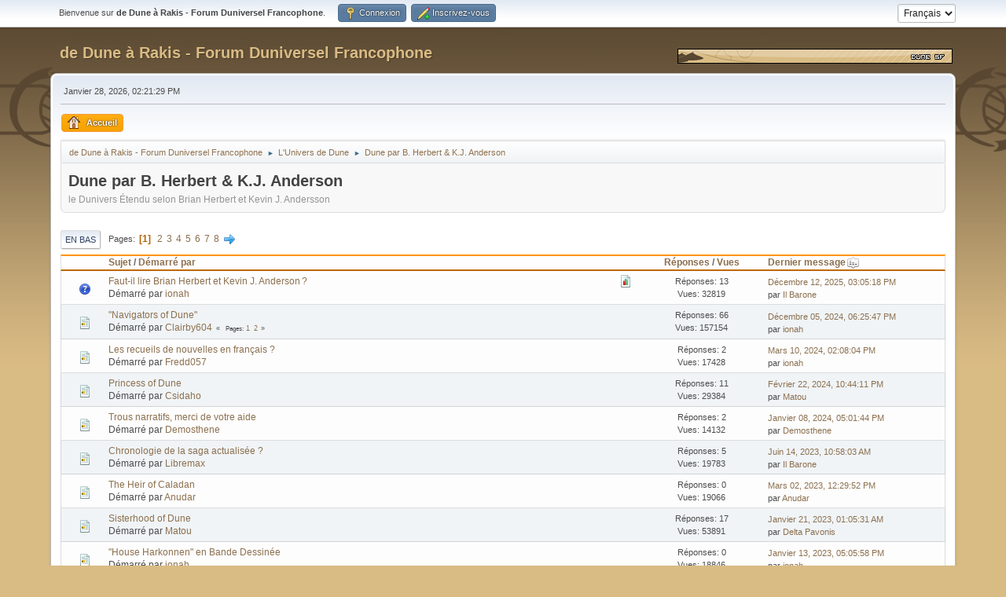

--- FILE ---
content_type: text/html; charset=UTF-8
request_url: https://forum.dune-sf.fr/index.php?PHPSESSID=b5e922b75b8bf81b6016389749801317&board=18.0;wap2
body_size: 4694
content:
<!DOCTYPE html>
<html lang="fr-FR">
<head>
	<meta charset="UTF-8">
	<link rel="stylesheet" href="https://forum.dune-sf.fr/Themes/default/css/minified_4b2968105bfbfbeb747e7566a3e6fa8b.css?smf216_1751134611">
	<style>
	img.avatar { max-width: 120px !important; max-height: 120px !important; }
	
	.postarea .bbc_img, .list_posts .bbc_img, .post .inner .bbc_img, form#reported_posts .bbc_img, #preview_body .bbc_img { max-width: min(100%,800px); }
	
	.postarea .bbc_img, .list_posts .bbc_img, .post .inner .bbc_img, form#reported_posts .bbc_img, #preview_body .bbc_img { max-height: 500px; }
	
	</style>
	<script>
		var smf_theme_url = "https://forum.dune-sf.fr/Themes/default";
		var smf_default_theme_url = "https://forum.dune-sf.fr/Themes/default";
		var smf_images_url = "https://forum.dune-sf.fr/Themes/default/images";
		var smf_smileys_url = "https://forum.dune-sf.fr/Smileys";
		var smf_smiley_sets = "default,classic,smiles,aaron,akyhne,fugue,alienine";
		var smf_smiley_sets_default = "classic";
		var smf_avatars_url = "https://forum.dune-sf.fr/avatars/";
		var smf_scripturl = "https://forum.dune-sf.fr/index.php?PHPSESSID=b5e922b75b8bf81b6016389749801317&amp;";
		var smf_iso_case_folding = false;
		var smf_charset = "UTF-8";
		var smf_session_id = "f758e2f4e7e38f62f724ea56692ca444";
		var smf_session_var = "f73e886c";
		var smf_member_id = 0;
		var ajax_notification_text = 'Chargement...';
		var help_popup_heading_text = 'Un peu perdu? Laissez moi vous expliquer:';
		var banned_text = 'Désolé Invité, vous êtes banni de ce forum&nbsp;!';
		var smf_txt_expand = 'Étendre';
		var smf_txt_shrink = 'Réduire';
		var smf_collapseAlt = 'Cacher';
		var smf_expandAlt = 'Afficher';
		var smf_quote_expand = false;
		var allow_xhjr_credentials = false;
	</script>
	<script src="https://ajax.googleapis.com/ajax/libs/jquery/3.6.3/jquery.min.js"></script>
	<script src="https://forum.dune-sf.fr/Themes/default/scripts/YASM.js?smf216_1751134611"></script>
	<script src="https://forum.dune-sf.fr/Themes/default/scripts/minified_cf1d1a71c7e04895abe6f11bd1ef39df.js?smf216_1751134611"></script>
	<script>
	var smf_you_sure ='Êtes-vous sûr de vouloir faire cela ?';
	</script>
	<title>Dune par B. Herbert &amp; K.J. Anderson</title>
	<meta name="viewport" content="width=device-width, initial-scale=1">
	<meta property="og:site_name" content="de Dune à Rakis - Forum Duniversel Francophone">
	<meta property="og:title" content="Dune par B. Herbert &amp; K.J. Anderson">
	<meta name="keywords" content="Dune Arrakis Fremen Bene Gesserit Villeneuve Lynch Sandworm">
	<meta property="og:url" content="https://forum.dune-sf.fr/index.php?PHPSESSID=b5e922b75b8bf81b6016389749801317&amp;board=18.0">
	<meta property="og:description" content="le Dunivers Étendu selon Brian Herbert et Kevin J. Andersson">
	<meta name="description" content="le Dunivers Étendu selon Brian Herbert et Kevin J. Andersson">
	<meta name="theme-color" content="#557EA0">
	<meta name="robots" content="noindex">
	<link rel="canonical" href="https://forum.dune-sf.fr/index.php?board=18.0">
	<link rel="help" href="https://forum.dune-sf.fr/index.php?PHPSESSID=b5e922b75b8bf81b6016389749801317&amp;action=help">
	<link rel="contents" href="https://forum.dune-sf.fr/index.php?PHPSESSID=b5e922b75b8bf81b6016389749801317&amp;">
	<link rel="alternate" type="application/rss+xml" title="de Dune à Rakis - Forum Duniversel Francophone - Flux RSS" href="https://forum.dune-sf.fr/index.php?PHPSESSID=b5e922b75b8bf81b6016389749801317&amp;action=.xml;type=rss2;board=18">
	<link rel="alternate" type="application/atom+xml" title="de Dune à Rakis - Forum Duniversel Francophone - Atom" href="https://forum.dune-sf.fr/index.php?PHPSESSID=b5e922b75b8bf81b6016389749801317&amp;action=.xml;type=atom;board=18">
	<link rel="next" href="https://forum.dune-sf.fr/index.php?PHPSESSID=b5e922b75b8bf81b6016389749801317&amp;board=18.10">
	<link rel="index" href="https://forum.dune-sf.fr/index.php?PHPSESSID=b5e922b75b8bf81b6016389749801317&amp;board=18.0">
</head>
<body id="chrome" class="action_messageindex board_18">
<div id="Mastodon"><a rel="me" href="https://mastodon.xyz/@DuneSF"></a></div>
<div id="footerfix">
	<div id="top_section">
		<div class="inner_wrap">
			<ul class="floatleft" id="top_info">
				<li class="welcome">
					Bienvenue sur <strong>de Dune à Rakis - Forum Duniversel Francophone</strong>.
				</li>
				<li class="button_login">
					<a href="https://forum.dune-sf.fr/index.php?PHPSESSID=b5e922b75b8bf81b6016389749801317&amp;action=login" class="open" onclick="return reqOverlayDiv(this.href, 'Connexion', 'login');">
						<span class="main_icons login"></span>
						<span class="textmenu">Connexion</span>
					</a>
				</li>
				<li class="button_signup">
					<a href="https://forum.dune-sf.fr/index.php?PHPSESSID=b5e922b75b8bf81b6016389749801317&amp;action=signup" class="open">
						<span class="main_icons regcenter"></span>
						<span class="textmenu">Inscrivez-vous</span>
					</a>
				</li>
			</ul>
			<form id="languages_form" method="get" class="floatright">
				<select id="language_select" name="language" onchange="this.form.submit()">
					<option value="french" selected="selected">Français</option>
					<option value="english">English</option>
				</select>
				<noscript>
					<input type="submit" value="Exécuter">
				</noscript>
			</form>
		</div><!-- .inner_wrap -->
	</div><!-- #top_section -->
	<div id="header">
		<h1 class="forumtitle">
			<a id="top" href="https://forum.dune-sf.fr/index.php?PHPSESSID=b5e922b75b8bf81b6016389749801317&amp;">de Dune à Rakis - Forum Duniversel Francophone</a>
		</h1>
		<img id="smflogo" src="https://forum.dune-sf.fr/Themes/default/images/smflogo.gif" alt="Dune SF" title="Dune SF">
	</div>
	<div id="wrapper">
		<div id="upper_section">
			<div id="inner_section">
				<div id="inner_wrap" class="hide_720">
					<div class="user">
						<time datetime="2026-01-28T13:21:29Z">Janvier 28, 2026, 02:21:29 PM</time>
					</div>
				</div>
				<a class="mobile_user_menu">
					<span class="menu_icon"></span>
					<span class="text_menu">Menu principal</span>
				</a>
				<div id="main_menu">
					<div id="mobile_user_menu" class="popup_container">
						<div class="popup_window description">
							<div class="popup_heading">Menu principal
								<a href="javascript:void(0);" class="main_icons hide_popup"></a>
							</div>
							
					<ul class="dropmenu menu_nav">
						<li class="button_home">
							<a class="active" href="https://forum.dune-sf.fr/index.php?PHPSESSID=b5e922b75b8bf81b6016389749801317&amp;">
								<span class="main_icons home"></span><span class="textmenu">Accueil</span>
							</a>
						</li>
					</ul><!-- .menu_nav -->
						</div>
					</div>
				</div>
				<div class="navigate_section">
					<ul>
						<li>
							<a href="https://forum.dune-sf.fr/index.php?PHPSESSID=b5e922b75b8bf81b6016389749801317&amp;"><span>de Dune à Rakis - Forum Duniversel Francophone</span></a>
						</li>
						<li>
							<span class="dividers"> ► </span>
							<a href="https://forum.dune-sf.fr/index.php?PHPSESSID=b5e922b75b8bf81b6016389749801317&amp;#c3"><span>L'Univers de Dune</span></a>
						</li>
						<li class="last">
							<span class="dividers"> ► </span>
							<a href="https://forum.dune-sf.fr/index.php?PHPSESSID=b5e922b75b8bf81b6016389749801317&amp;board=18.0"><span>Dune par B. Herbert &amp; K.J. Anderson</span></a>
						</li>
					</ul>
				</div><!-- .navigate_section -->
			</div><!-- #inner_section -->
		</div><!-- #upper_section -->
		<div id="content_section">
			<div id="main_content_section"><div id="display_head" class="information">
			<h2 class="display_title">Dune par B. Herbert &amp; K.J. Anderson</h2>
			<p>le Dunivers Étendu selon Brian Herbert et Kevin J. Andersson</p>
		</div>
	<div class="pagesection">
		 
		<div class="pagelinks floatleft">
			<a href="#bot" class="button">En bas</a>
			<span class="pages">Pages</span><span class="current_page">1</span> <a class="nav_page" href="https://forum.dune-sf.fr/index.php?PHPSESSID=b5e922b75b8bf81b6016389749801317&amp;board=18.10">2</a> <a class="nav_page" href="https://forum.dune-sf.fr/index.php?PHPSESSID=b5e922b75b8bf81b6016389749801317&amp;board=18.20">3</a> <a class="nav_page" href="https://forum.dune-sf.fr/index.php?PHPSESSID=b5e922b75b8bf81b6016389749801317&amp;board=18.30">4</a> <a class="nav_page" href="https://forum.dune-sf.fr/index.php?PHPSESSID=b5e922b75b8bf81b6016389749801317&amp;board=18.40">5</a> <a class="nav_page" href="https://forum.dune-sf.fr/index.php?PHPSESSID=b5e922b75b8bf81b6016389749801317&amp;board=18.50">6</a> <a class="nav_page" href="https://forum.dune-sf.fr/index.php?PHPSESSID=b5e922b75b8bf81b6016389749801317&amp;board=18.60">7</a> <a class="nav_page" href="https://forum.dune-sf.fr/index.php?PHPSESSID=b5e922b75b8bf81b6016389749801317&amp;board=18.70">8</a> <a class="nav_page" href="https://forum.dune-sf.fr/index.php?PHPSESSID=b5e922b75b8bf81b6016389749801317&amp;board=18.10"><span class="main_icons next_page"></span></a> 
		</div>
		
	</div>
		<div id="messageindex">
			<div class="title_bar" id="topic_header">
				<div class="board_icon"></div>
				<div class="info"><a href="https://forum.dune-sf.fr/index.php?PHPSESSID=b5e922b75b8bf81b6016389749801317&amp;board=18.0;sort=subject">Sujet</a> / <a href="https://forum.dune-sf.fr/index.php?PHPSESSID=b5e922b75b8bf81b6016389749801317&amp;board=18.0;sort=starter">Démarré par</a></div>
				<div class="board_stats centertext"><a href="https://forum.dune-sf.fr/index.php?PHPSESSID=b5e922b75b8bf81b6016389749801317&amp;board=18.0;sort=replies">Réponses</a> / <a href="https://forum.dune-sf.fr/index.php?PHPSESSID=b5e922b75b8bf81b6016389749801317&amp;board=18.0;sort=views">Vues</a></div>
				<div class="lastpost"><a href="https://forum.dune-sf.fr/index.php?PHPSESSID=b5e922b75b8bf81b6016389749801317&amp;board=18.0;sort=last_post">Dernier message<span class="main_icons sort_down"></span></a></div>
			</div><!-- #topic_header -->
			<div id="topic_container">
				<div class="windowbg">
					<div class="board_icon">
						<img src="https://forum.dune-sf.fr/Themes/default/images/post/question.png" alt="">
						
					</div>
					<div class="info info_block">
						<div >
							<div class="icons floatright">
								<span class="main_icons poll"></span>
							</div>
							<div class="message_index_title">
								
								<span class="preview" title="">
									<span id="msg_68004"><a href="https://forum.dune-sf.fr/index.php?PHPSESSID=b5e922b75b8bf81b6016389749801317&amp;topic=3318.0">Faut-il lire Brian Herbert et Kevin J. Anderson ?</a></span>
								</span>
							</div>
							<p class="floatleft">
								Démarré par <a href="https://forum.dune-sf.fr/index.php?PHPSESSID=b5e922b75b8bf81b6016389749801317&amp;action=profile;u=147" title="Voir le profil de ionah" class="preview">ionah</a>
							</p>
							
						</div><!-- #topic_[first_post][id] -->
					</div><!-- .info -->
					<div class="board_stats centertext">
						<p>Réponses: 13<br>Vues: 32819</p>
					</div>
					<div class="lastpost">
						<p><a href="https://forum.dune-sf.fr/index.php?PHPSESSID=b5e922b75b8bf81b6016389749801317&amp;topic=3318.0#msg70076">Décembre 12, 2025, 03:05:18 PM</a><br>par <a href="https://forum.dune-sf.fr/index.php?PHPSESSID=b5e922b75b8bf81b6016389749801317&amp;action=profile;u=1977">Il Barone</a></p>
					</div>
				</div><!-- $topic[css_class] -->
				<div class="windowbg">
					<div class="board_icon">
						<img src="https://forum.dune-sf.fr/Themes/default/images/post/xx.png" alt="">
						
					</div>
					<div class="info info_block">
						<div >
							<div class="icons floatright">
							</div>
							<div class="message_index_title">
								
								<span class="preview" title="">
									<span id="msg_67500"><a href="https://forum.dune-sf.fr/index.php?PHPSESSID=b5e922b75b8bf81b6016389749801317&amp;topic=3269.0">&quot;Navigators of Dune&quot;</a></span>
								</span>
							</div>
							<p class="floatleft">
								Démarré par <a href="https://forum.dune-sf.fr/index.php?PHPSESSID=b5e922b75b8bf81b6016389749801317&amp;action=profile;u=5940" title="Voir le profil de Clairby604" class="preview">Clairby604</a>
							</p>
							<span id="pages67500" class="topic_pages"><span class="pages">Pages</span><a class="nav_page" href="https://forum.dune-sf.fr/index.php?PHPSESSID=b5e922b75b8bf81b6016389749801317&amp;topic=3269.0">1</a> <a class="nav_page" href="https://forum.dune-sf.fr/index.php?PHPSESSID=b5e922b75b8bf81b6016389749801317&amp;topic=3269.50">2</a> </span>
						</div><!-- #topic_[first_post][id] -->
					</div><!-- .info -->
					<div class="board_stats centertext">
						<p>Réponses: 66<br>Vues: 157154</p>
					</div>
					<div class="lastpost">
						<p><a href="https://forum.dune-sf.fr/index.php?PHPSESSID=b5e922b75b8bf81b6016389749801317&amp;topic=3269.0#msg69994">Décembre 05, 2024, 06:25:47 PM</a><br>par <a href="https://forum.dune-sf.fr/index.php?PHPSESSID=b5e922b75b8bf81b6016389749801317&amp;action=profile;u=147">ionah</a></p>
					</div>
				</div><!-- $topic[css_class] -->
				<div class="windowbg">
					<div class="board_icon">
						<img src="https://forum.dune-sf.fr/Themes/default/images/post/xx.png" alt="">
						
					</div>
					<div class="info info_block">
						<div >
							<div class="icons floatright">
							</div>
							<div class="message_index_title">
								
								<span class="preview" title="">
									<span id="msg_69846"><a href="https://forum.dune-sf.fr/index.php?PHPSESSID=b5e922b75b8bf81b6016389749801317&amp;topic=3681.0">Les recueils de nouvelles en français ?</a></span>
								</span>
							</div>
							<p class="floatleft">
								Démarré par <a href="https://forum.dune-sf.fr/index.php?PHPSESSID=b5e922b75b8bf81b6016389749801317&amp;action=profile;u=6479" title="Voir le profil de Fredd057" class="preview">Fredd057</a>
							</p>
							
						</div><!-- #topic_[first_post][id] -->
					</div><!-- .info -->
					<div class="board_stats centertext">
						<p>Réponses: 2<br>Vues: 17428</p>
					</div>
					<div class="lastpost">
						<p><a href="https://forum.dune-sf.fr/index.php?PHPSESSID=b5e922b75b8bf81b6016389749801317&amp;topic=3681.0#msg69849">Mars 10, 2024, 02:08:04 PM</a><br>par <a href="https://forum.dune-sf.fr/index.php?PHPSESSID=b5e922b75b8bf81b6016389749801317&amp;action=profile;u=147">ionah</a></p>
					</div>
				</div><!-- $topic[css_class] -->
				<div class="windowbg">
					<div class="board_icon">
						<img src="https://forum.dune-sf.fr/Themes/default/images/post/xx.png" alt="">
						
					</div>
					<div class="info info_block">
						<div >
							<div class="icons floatright">
							</div>
							<div class="message_index_title">
								
								<span class="preview" title="">
									<span id="msg_69471"><a href="https://forum.dune-sf.fr/index.php?PHPSESSID=b5e922b75b8bf81b6016389749801317&amp;topic=3498.0">Princess of Dune</a></span>
								</span>
							</div>
							<p class="floatleft">
								Démarré par <a href="https://forum.dune-sf.fr/index.php?PHPSESSID=b5e922b75b8bf81b6016389749801317&amp;action=profile;u=1817" title="Voir le profil de Csidaho" class="preview">Csidaho</a>
							</p>
							
						</div><!-- #topic_[first_post][id] -->
					</div><!-- .info -->
					<div class="board_stats centertext">
						<p>Réponses: 11<br>Vues: 29384</p>
					</div>
					<div class="lastpost">
						<p><a href="https://forum.dune-sf.fr/index.php?PHPSESSID=b5e922b75b8bf81b6016389749801317&amp;topic=3498.0#msg69813">Février 22, 2024, 10:44:11 PM</a><br>par <a href="https://forum.dune-sf.fr/index.php?PHPSESSID=b5e922b75b8bf81b6016389749801317&amp;action=profile;u=10">Matou</a></p>
					</div>
				</div><!-- $topic[css_class] -->
				<div class="windowbg">
					<div class="board_icon">
						<img src="https://forum.dune-sf.fr/Themes/default/images/post/xx.png" alt="">
						
					</div>
					<div class="info info_block">
						<div >
							<div class="icons floatright">
							</div>
							<div class="message_index_title">
								
								<span class="preview" title="">
									<span id="msg_69769"><a href="https://forum.dune-sf.fr/index.php?PHPSESSID=b5e922b75b8bf81b6016389749801317&amp;topic=3656.0">Trous narratifs, merci de votre aide</a></span>
								</span>
							</div>
							<p class="floatleft">
								Démarré par <a href="https://forum.dune-sf.fr/index.php?PHPSESSID=b5e922b75b8bf81b6016389749801317&amp;action=profile;u=6422" title="Voir le profil de Demosthene" class="preview">Demosthene</a>
							</p>
							
						</div><!-- #topic_[first_post][id] -->
					</div><!-- .info -->
					<div class="board_stats centertext">
						<p>Réponses: 2<br>Vues: 14132</p>
					</div>
					<div class="lastpost">
						<p><a href="https://forum.dune-sf.fr/index.php?PHPSESSID=b5e922b75b8bf81b6016389749801317&amp;topic=3656.0#msg69771">Janvier 08, 2024, 05:01:44 PM</a><br>par <a href="https://forum.dune-sf.fr/index.php?PHPSESSID=b5e922b75b8bf81b6016389749801317&amp;action=profile;u=6422">Demosthene</a></p>
					</div>
				</div><!-- $topic[css_class] -->
				<div class="windowbg">
					<div class="board_icon">
						<img src="https://forum.dune-sf.fr/Themes/default/images/post/xx.png" alt="">
						
					</div>
					<div class="info info_block">
						<div >
							<div class="icons floatright">
							</div>
							<div class="message_index_title">
								
								<span class="preview" title="">
									<span id="msg_69514"><a href="https://forum.dune-sf.fr/index.php?PHPSESSID=b5e922b75b8bf81b6016389749801317&amp;topic=3512.0">Chronologie de la saga actualisée ?</a></span>
								</span>
							</div>
							<p class="floatleft">
								Démarré par <a href="https://forum.dune-sf.fr/index.php?PHPSESSID=b5e922b75b8bf81b6016389749801317&amp;action=profile;u=6248" title="Voir le profil de Libremax" class="preview">Libremax</a>
							</p>
							
						</div><!-- #topic_[first_post][id] -->
					</div><!-- .info -->
					<div class="board_stats centertext">
						<p>Réponses: 5<br>Vues: 19783</p>
					</div>
					<div class="lastpost">
						<p><a href="https://forum.dune-sf.fr/index.php?PHPSESSID=b5e922b75b8bf81b6016389749801317&amp;topic=3512.0#msg69521">Juin 14, 2023, 10:58:03 AM</a><br>par <a href="https://forum.dune-sf.fr/index.php?PHPSESSID=b5e922b75b8bf81b6016389749801317&amp;action=profile;u=1977">Il Barone</a></p>
					</div>
				</div><!-- $topic[css_class] -->
				<div class="windowbg">
					<div class="board_icon">
						<img src="https://forum.dune-sf.fr/Themes/default/images/post/xx.png" alt="">
						
					</div>
					<div class="info info_block">
						<div >
							<div class="icons floatright">
							</div>
							<div class="message_index_title">
								
								<span class="preview" title="">
									<span id="msg_69485"><a href="https://forum.dune-sf.fr/index.php?PHPSESSID=b5e922b75b8bf81b6016389749801317&amp;topic=3504.0">The Heir of Caladan</a></span>
								</span>
							</div>
							<p class="floatleft">
								Démarré par <a href="https://forum.dune-sf.fr/index.php?PHPSESSID=b5e922b75b8bf81b6016389749801317&amp;action=profile;u=134" title="Voir le profil de Anudar" class="preview">Anudar</a>
							</p>
							
						</div><!-- #topic_[first_post][id] -->
					</div><!-- .info -->
					<div class="board_stats centertext">
						<p>Réponses: 0<br>Vues: 19066</p>
					</div>
					<div class="lastpost">
						<p><a href="https://forum.dune-sf.fr/index.php?PHPSESSID=b5e922b75b8bf81b6016389749801317&amp;topic=3504.0#msg69485">Mars 02, 2023, 12:29:52 PM</a><br>par <a href="https://forum.dune-sf.fr/index.php?PHPSESSID=b5e922b75b8bf81b6016389749801317&amp;action=profile;u=134">Anudar</a></p>
					</div>
				</div><!-- $topic[css_class] -->
				<div class="windowbg">
					<div class="board_icon">
						<img src="https://forum.dune-sf.fr/Themes/default/images/post/xx.png" alt="">
						
					</div>
					<div class="info info_block">
						<div >
							<div class="icons floatright">
							</div>
							<div class="message_index_title">
								
								<span class="preview" title="">
									<span id="msg_62200"><a href="https://forum.dune-sf.fr/index.php?PHPSESSID=b5e922b75b8bf81b6016389749801317&amp;topic=2708.0">Sisterhood of Dune</a></span>
								</span>
							</div>
							<p class="floatleft">
								Démarré par <a href="https://forum.dune-sf.fr/index.php?PHPSESSID=b5e922b75b8bf81b6016389749801317&amp;action=profile;u=10" title="Voir le profil de Matou" class="preview">Matou</a>
							</p>
							
						</div><!-- #topic_[first_post][id] -->
					</div><!-- .info -->
					<div class="board_stats centertext">
						<p>Réponses: 17<br>Vues: 53891</p>
					</div>
					<div class="lastpost">
						<p><a href="https://forum.dune-sf.fr/index.php?PHPSESSID=b5e922b75b8bf81b6016389749801317&amp;topic=2708.0#msg69479">Janvier 21, 2023, 01:05:31 AM</a><br>par <a href="https://forum.dune-sf.fr/index.php?PHPSESSID=b5e922b75b8bf81b6016389749801317&amp;action=profile;u=6165">Delta Pavonis</a></p>
					</div>
				</div><!-- $topic[css_class] -->
				<div class="windowbg">
					<div class="board_icon">
						<img src="https://forum.dune-sf.fr/Themes/default/images/post/xx.png" alt="">
						
					</div>
					<div class="info info_block">
						<div >
							<div class="icons floatright">
							</div>
							<div class="message_index_title">
								
								<span class="preview" title="">
									<span id="msg_69474"><a href="https://forum.dune-sf.fr/index.php?PHPSESSID=b5e922b75b8bf81b6016389749801317&amp;topic=3499.0">&quot;House Harkonnen&quot; en Bande Dessinée</a></span>
								</span>
							</div>
							<p class="floatleft">
								Démarré par <a href="https://forum.dune-sf.fr/index.php?PHPSESSID=b5e922b75b8bf81b6016389749801317&amp;action=profile;u=147" title="Voir le profil de ionah" class="preview">ionah</a>
							</p>
							
						</div><!-- #topic_[first_post][id] -->
					</div><!-- .info -->
					<div class="board_stats centertext">
						<p>Réponses: 0<br>Vues: 18846</p>
					</div>
					<div class="lastpost">
						<p><a href="https://forum.dune-sf.fr/index.php?PHPSESSID=b5e922b75b8bf81b6016389749801317&amp;topic=3499.0#msg69474">Janvier 13, 2023, 05:05:58 PM</a><br>par <a href="https://forum.dune-sf.fr/index.php?PHPSESSID=b5e922b75b8bf81b6016389749801317&amp;action=profile;u=147">ionah</a></p>
					</div>
				</div><!-- $topic[css_class] -->
				<div class="windowbg">
					<div class="board_icon">
						<img src="https://forum.dune-sf.fr/Themes/default/images/post/xx.png" alt="">
						
					</div>
					<div class="info info_block">
						<div >
							<div class="icons floatright">
							</div>
							<div class="message_index_title">
								
								<span class="preview" title="">
									<span id="msg_69389"><a href="https://forum.dune-sf.fr/index.php?PHPSESSID=b5e922b75b8bf81b6016389749801317&amp;topic=3485.0">Univers de Dune avant la Guilde</a></span>
								</span>
							</div>
							<p class="floatleft">
								Démarré par <a href="https://forum.dune-sf.fr/index.php?PHPSESSID=b5e922b75b8bf81b6016389749801317&amp;action=profile;u=6217" title="Voir le profil de Hadrien Thireaut" class="preview">Hadrien Thireaut</a>
							</p>
							
						</div><!-- #topic_[first_post][id] -->
					</div><!-- .info -->
					<div class="board_stats centertext">
						<p>Réponses: 15<br>Vues: 27570</p>
					</div>
					<div class="lastpost">
						<p><a href="https://forum.dune-sf.fr/index.php?PHPSESSID=b5e922b75b8bf81b6016389749801317&amp;topic=3485.0#msg69405">Octobre 02, 2022, 04:46:28 PM</a><br>par <a href="https://forum.dune-sf.fr/index.php?PHPSESSID=b5e922b75b8bf81b6016389749801317&amp;action=profile;u=134">Anudar</a></p>
					</div>
				</div><!-- $topic[css_class] -->
			</div><!-- #topic_container -->
		</div><!-- #messageindex -->
	<div class="pagesection">
		
		 
		<div class="pagelinks floatleft">
			<a href="#main_content_section" class="button" id="bot">En haut</a>
			<span class="pages">Pages</span><span class="current_page">1</span> <a class="nav_page" href="https://forum.dune-sf.fr/index.php?PHPSESSID=b5e922b75b8bf81b6016389749801317&amp;board=18.10">2</a> <a class="nav_page" href="https://forum.dune-sf.fr/index.php?PHPSESSID=b5e922b75b8bf81b6016389749801317&amp;board=18.20">3</a> <a class="nav_page" href="https://forum.dune-sf.fr/index.php?PHPSESSID=b5e922b75b8bf81b6016389749801317&amp;board=18.30">4</a> <a class="nav_page" href="https://forum.dune-sf.fr/index.php?PHPSESSID=b5e922b75b8bf81b6016389749801317&amp;board=18.40">5</a> <a class="nav_page" href="https://forum.dune-sf.fr/index.php?PHPSESSID=b5e922b75b8bf81b6016389749801317&amp;board=18.50">6</a> <a class="nav_page" href="https://forum.dune-sf.fr/index.php?PHPSESSID=b5e922b75b8bf81b6016389749801317&amp;board=18.60">7</a> <a class="nav_page" href="https://forum.dune-sf.fr/index.php?PHPSESSID=b5e922b75b8bf81b6016389749801317&amp;board=18.70">8</a> <a class="nav_page" href="https://forum.dune-sf.fr/index.php?PHPSESSID=b5e922b75b8bf81b6016389749801317&amp;board=18.10"><span class="main_icons next_page"></span></a> 
		</div>
	</div>
				<div class="navigate_section">
					<ul>
						<li>
							<a href="https://forum.dune-sf.fr/index.php?PHPSESSID=b5e922b75b8bf81b6016389749801317&amp;"><span>de Dune à Rakis - Forum Duniversel Francophone</span></a>
						</li>
						<li>
							<span class="dividers"> ► </span>
							<a href="https://forum.dune-sf.fr/index.php?PHPSESSID=b5e922b75b8bf81b6016389749801317&amp;#c3"><span>L'Univers de Dune</span></a>
						</li>
						<li class="last">
							<span class="dividers"> ► </span>
							<a href="https://forum.dune-sf.fr/index.php?PHPSESSID=b5e922b75b8bf81b6016389749801317&amp;board=18.0"><span>Dune par B. Herbert &amp; K.J. Anderson</span></a>
						</li>
					</ul>
				</div><!-- .navigate_section -->
	<script>
		var oQuickModifyTopic = new QuickModifyTopic({
			aHidePrefixes: Array("lockicon", "stickyicon", "pages", "newicon"),
			bMouseOnDiv: false,
		});
	</script>
	<div class="tborder" id="topic_icons">
		<div class="information">
			<p id="message_index_jump_to"></p>
			<p class="floatleft">
				<span class="main_icons poll"></span> Sondage<br>
				<span class="main_icons move"></span> Sujet déplacé<br>
			</p>
			<p>
				<span class="main_icons lock"></span> Sujet bloqué<br>
				<span class="main_icons sticky"></span> Sujet épinglé<br>
				<span class="main_icons watch"></span> Sujets que vous suivez<br>
			</p>
			<script>
				if (typeof(window.XMLHttpRequest) != "undefined")
					aJumpTo[aJumpTo.length] = new JumpTo({
						sContainerId: "message_index_jump_to",
						sJumpToTemplate: "<label class=\"smalltext jump_to\" for=\"%select_id%\">Aller à<" + "/label> %dropdown_list%",
						iCurBoardId: 18,
						iCurBoardChildLevel: 0,
						sCurBoardName: "Dune par B. Herbert &amp; K.J. Anderson",
						sBoardChildLevelIndicator: "==",
						sBoardPrefix: "=> ",
						sCatSeparator: "-----------------------------",
						sCatPrefix: "",
						sGoButtonLabel: "Exécuter"
					});
			</script>
		</div><!-- .information -->
	</div><!-- #topic_icons -->
	<div id="mobile_action" class="popup_container">
		<div class="popup_window description">
			<div class="popup_heading">Actions de l'utilisateur
				<a href="javascript:void(0);" class="main_icons hide_popup"></a>
			</div>
			
		</div>
	</div>
			</div><!-- #main_content_section -->
		</div><!-- #content_section -->
	</div><!-- #wrapper -->
</div><!-- #footerfix -->
	<div id="footer">
		<div class="inner_wrap">
		<ul>
			<li class="floatright"><a href="https://forum.dune-sf.fr/index.php?PHPSESSID=b5e922b75b8bf81b6016389749801317&amp;action=help">Aide</a> | <a href="https://forum.dune-sf.fr/index.php?PHPSESSID=b5e922b75b8bf81b6016389749801317&amp;action=agreement">Termes et Règles</a> | <a href="#top_section">En haut ▲</a></li>
			<li class="copyright">Dune SF | <a href="https://forum.dune-sf.fr/index.php?PHPSESSID=b5e922b75b8bf81b6016389749801317&amp;action=credits" title="License" target="_blank" rel="noopener">SMF 2.1.6 &copy; 2025</a>, <a href="https://www.simplemachines.org" title="Simple Machines" target="_blank" rel="noopener">Simple Machines</a></li>
		</ul>
		</div>
	</div><!-- #footer -->
<script>
window.addEventListener("DOMContentLoaded", function() {
	function triggerCron()
	{
		$.get('https://forum.dune-sf.fr' + "/cron.php?ts=1769606475");
	}
	window.setTimeout(triggerCron, 1);
});
</script>
</body>
</html>